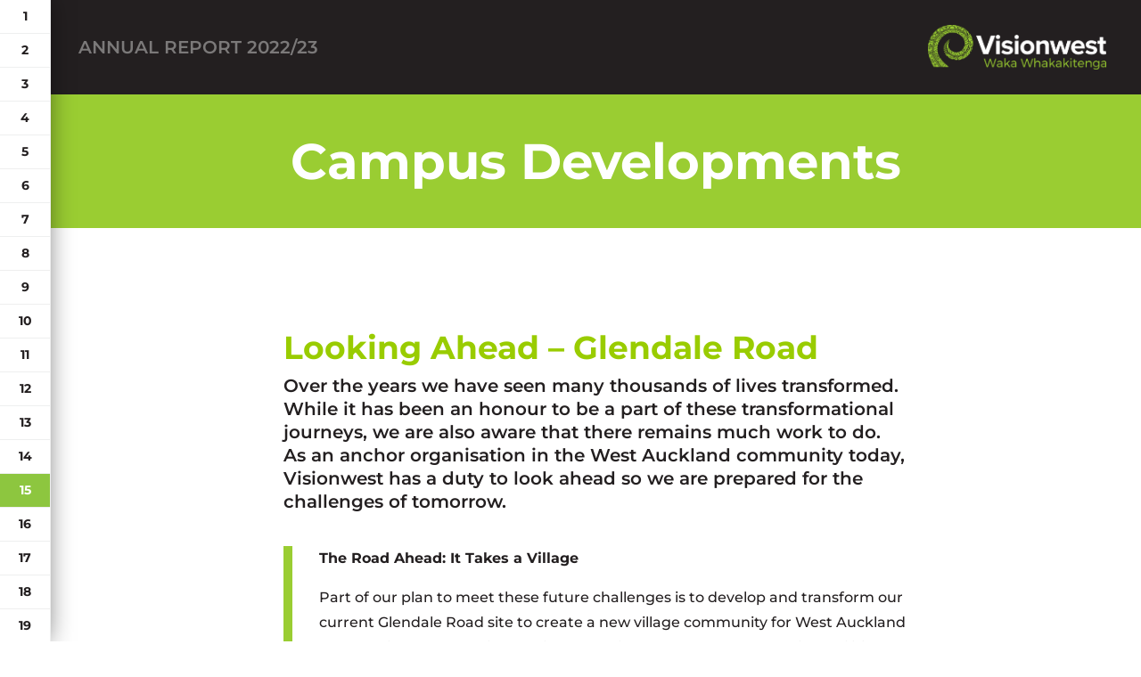

--- FILE ---
content_type: text/css
request_url: https://ar23.visionwest.org.nz/wp-content/themes/vision-west-annual-report-divi-child/style.css?ver=1.0.3
body_size: 2744
content:
/*
 Theme Name:     Vision West Annual Report
 Theme URI:      https://www.elegantthemes.com/gallery/divi/
 Description:    Divi Child Theme
 Author:         Husk
 Author URI:     https://www.husk.co.nz/
 Template:       Divi
 Version:        1.0.3
*/

/*------------------------------------------------*/
/*--------------[typography]-----------*/
/*------------------------------------------------*/
h1, h2, h3, h4, h5, h6, .et_pb_posts .pagination a {
	font-family: 'Montserrat',Helvetica,Arial,Lucida,sans-serif;
	line-height: 1.1em;
	text-transform: initial;
	font-weight: 500;
}

h1, 
.et_pb_column_1_3 h1, 
.et_pb_column_1_4 h1, 
.et_pb_column_1_5 h1, 
.et_pb_column_1_6 h1, 
.et_pb_column_2_5 h1{
	font-size: 56px;
} 

h1 span.green {
	color: #9acd32;
}

h2,
.et_pb_column_1_3 h2, 
.et_pb_column_1_4 h2, 
.et_pb_column_1_5 h2, 
.et_pb_column_1_6 h2, 
.et_pb_column_2_5 h2, 
.et_pb_title_container h1.entry-title {
	font-size: 42px;
}

h3, 
.et_pb_column_1_3 h3, 
.et_pb_column_1_4 h3, 
.et_pb_column_1_5 h3, 
.et_pb_column_1_6 h3, 
.et_pb_column_2_5 h3,
.et_pb_post h2,
h5.et_pb_toggle_title {
	font-size: 36px;
}

h4,
.et_pb_column_1_3 h4, 
.et_pb_column_1_4 h4, 
.et_pb_column_1_5 h4, 
.et_pb_column_1_6 h4, 
.et_pb_column_2_5 h4,
.et_pb_blog_grid h2 {
	font-size: 26px;
}

.script-font h4 {
	font-family: 'brush-tipTerrence';
}

h5,
.et_pb_column_1_3 h5, 
.et_pb_column_1_4 h5, 
.et_pb_column_1_5 h5, 
.et_pb_column_1_6 h5, 
.et_pb_column_2_5 h5,
.et_pb_column_1_3 .et_pb_blurb_container h4 {
	font-size: 20px;
}

h6,
.et_pb_column_1_2 h6,
.et_pb_column_1_3 h6, 
.et_pb_column_1_4 h6, 
.et_pb_column_1_5 h6, 
.et_pb_column_1_6 h6, 
.et_pb_column_2_5 h6 {
	font-size: 18px;
}

.no-padding-bottom h1, .no-padding-bottom h2, .no-padding-bottom h3, .no-padding-bottom h4, .no-padding-bottom h5, .no-padding-bottom h6 {
	padding-bottom: 0px;
}

p, .et_pb_toggle_content, .et_pb_text_inner, .et_pb_blurb_description, .et_pb_tab_content, ul li, ol li, cite {
	font-family: 'Montserrat',Helvetica,Arial,Lucida,sans-serif;
	font-size: 16px;
	line-height: 1.8em;
	font-weight: 500;
}

.small .et_pb_text_inner, 
.small .et_pb_text_inner p, 
.small .et_pb_text_inner ul li, 
.small .et_pb_text_inner ol li,
sup {
	font-size:11px;
}

.large .et_pb_text_inner, 
.large .et_pb_text_inner p, 
.large .et_pb_text_inner ul li, 
.large .et_pb_text_inner ol li {
	font-size:18px;
}

@media only screen and (max-width: 767px) {	
	.et_pb_title_container h1.entry-title,
	h1, 
	.et_pb_column_1_3 h1, 
	.et_pb_column_1_4 h1, 
	.et_pb_column_1_5 h1, 
	.et_pb_column_1_6 h1, 
	.et_pb_column_2_5 h1 {
		font-size: 35px;
	}
	
	h2, 
	.et_pb_column_1_3 h2, 
	.et_pb_column_1_4 h2, 
	.et_pb_column_1_5 h2, 
	.et_pb_column_1_6 h2, 
	.et_pb_column_2_5 h2,
	.hero .et_pb_text_inner h1 {
		font-size: 28px;
	}
	
	h3, 
	.et_pb_blog_grid h2,
	article.et_pb_post h2,
	h5.et_pb_toggle_title {
		font-size: 20px;
	}

	h4, 
	.thumbnail-tiles .et_pb_blurb_container h4{
		font-size: 18px;
	}
	
	p, ul li, ol li, 
	.et_pb_toggle_content, 
	.et_pb_text_inner, 
	.et_pb_blurb_description,
	.et_pb_tab_content,
	.large .et_pb_text_inner, 
	.large .et_pb_text_inner p, 
	.large .et_pb_text_inner ul li, 
	.large .et_pb_text_inner ol li{
		font-size: 16px;
	}

}


/*------------------------------------------------*/
/*--------------[buttons]-----------*/
/*------------------------------------------------*/
/* inline Divi buttons (add class to row) */
.inline-buttons .et_pb_button_module_wrapper {
	display: inline-block;
}

.btn, .et_pb_button, .button {
	display: inline-block; 
	font-size: 16px !important;
	font-family: 'Montserrat',Helvetica,Arial,Lucida,sans-serif;
	font-weight: 700 !important;
	text-transform: uppercase!important;
	letter-spacing: 0px;
	line-height: 1.7em!important;
	border-radius: 100px !important;
	border: 2px solid !important;
	padding-right: 1.3em!important;
    padding-left: 1.3em!important;
	padding-top: 15px!important;
    padding-bottom: 15px!important;
	transition: all 300ms ease 0ms;
	-webkit-transition-duration: .2s;
    transition-duration: .2s;
    -webkit-transition-property: all!important;
    transition-property: all!important;
	cursor: pointer !important;
}

.btn {
	margin: 0 10px 10px 0;
}

@media only screen and (max-width: 414px) { 
	.btn, .et_pb_button, .button {
		font-size: 12px !important;
		padding-right: 12px!important;
    	padding-left: 12px!important;
		padding-top: 8px!important;
		padding-bottom: 8px!important;
	}
	.btn {
		margin: 0 3px 7px 0;
	}
}

a.btn:hover {
 	text-decoration: none;
}

.btn-smaller {
	font-size: 15px !important;
	padding-top: 10px !important;
    padding-bottom: 10px !important;
}

.btn-green, .button {
	color: #ffffff!important;
	background-color: #9acd32 !important;
	border-color: #9acd32 !important;
}

.btn-green:hover, .button:hover {
	opacity: 0.9;
}

/*------------------------------------------------*/
/*--------------[columns]-----------*/
/*------------------------------------------------*/
@media only screen and (max-width: 980px) and (min-width: 600px) {
	/*** Keep Columns on Tablet	- add class to row ***/	
	.two-columns .et_pb_column {
		width: 50%!important;
	}

	.three-columns .et_pb_column {
		width: 33.33%!important;
	}


	.four-columns .et_pb_column {
		width: 25%!important;
	}
	
	.two-columns-flex {
		display: flex;
    	align-items: center;
	}
	
	.two-columns-flex .et_pb_column {
		margin-bottom: 0px !important;
	}

}

@media only screen and (max-width: 600px) {
	/*** Keep Columns on Mobile	- add class to row ***/
	.two-columns-mobile .et_pb_column {
		width: 50%!important;
		margin-bottom: 0px !important;
	}

	.three-columns-mobile .et_pb_column {
		width: 33.33%!important;
	}

	.four-columns-mobile .et_pb_column {
		width: 25%!important;
	}
	
	.two-columns-modile-flex {
		display: flex;
    	align-items: center;
	}
	
	.two-columns-mobile-flex .et_pb_column {
		margin-bottom: 0px !important;
	}
	
}

@media only screen and (max-width: 980px) {
	/***Switch column order on mobile - add flip class to row ***/
	.flip {
		display: -webkit-flex;
		-webkit-flex-direction: column-reverse;
		display: flex;
		flex-direction: column-reverse !important;
	}
	
	.flip.et_pb_row .et_pb_column.et-last-child {
		    margin-bottom: 30px !important;
	}
}


/*------------------------------------------------*/
/*--------------[sections]-----------*/
/*------------------------------------------------*/
/* inner page header sections */
.header-section .header-text h1, .header-section .header-text img  {
	display: inline-block;
	vertical-align:middle;
}
img.header-icon {
	max-width: 80px;
	margin-right: 20px;
}

img.header-icon-filter {
	filter: brightness(200%) opacity(50%);
}

@media only screen and (max-width: 980px) {
	img.header-icon {
		max-width: 70px;
	}
}


/* story sections */
@media only screen and (min-width: 1700px) {
	.story-section.et_pb_section {
		padding-top: 300px !important;
		padding-bottom: 300px !important;
	}
}

/* stats sections */
.et_pb_number_counter.et_pb_with_title .percent {
	margin-bottom: 0px;
}

.dollar .percent-value:before { 
	content:'$';
}

/* parallax bg sections */
.parallax-bg-opacity .et_parallax_bg_wrap .et_parallax_bg {
	opacity: 0.19;
}

/***********************************
************************************
From VW website
************************************
***********************************/

/*header font  in sliders*/
/*DESKTOP*/
.awesome-heading {
font-size: 50px;
	width:70% !important;
	 line-height: 1.1;
font-family:Montserrat;
font-weight:bold;	
}

.h1.et_pb_slide_title {
	width:70% !important;
	 line-height: 1.1;	
}

.et_pb_slide_title,
.et_pb_slide_title a {
	overflow-wrap: normal;
}

/*SMALLER TABLETS AND PHONES*/
@media only screen and (max-width: 767px) {
	.awesome-heading {
		font-size: 30px;
		width:100% !important;
		font-family:Montserrat;
		font-weight:bold;	
	}
	.et_pb_slide_title a {
		font-size: 30px;
			 line-height: 1.1;	
	}
}

@media only screen and (max-width: 767px) {
.et_pb_slide_title {
font-size: 25px !important;
	width:100% !important;
}
}

/***reorder images on mobile****/

@media all and (max-width: 980px) {
/*** wrap row in a flex box ***/
.custom_row {
  display: -webkit-box;
  display: -moz-box;
  display: -ms-flexbox;
  display: -webkit-flex;
  display: flex;
-webkit-flex-wrap: wrap; /* Safari 6.1+ */
flex-wrap: wrap;
}
 
/*** custom classes that will designate the order of columns in the flex box row ***/
.first-on-mobile {
-webkit-order: 1;
order: 1;
}
 
.second-on-mobile {
-webkit-order: 2;
order: 2;
}
 
.third-on-mobile {
-webkit-order: 3;
order: 3;
}
 
.fourth-on-mobile {
-webkit-order: 4;
order: 4;
}
/*** add margin to last column ***/
.custom_row:last-child .et_pb_column:last-child {
margin-bottom: 30px;
}
 
}

/* blog in the mega menu */

@media only screen and (min-width: 1080px) {
    .dt-blog .et_pb_post.has-post-thumbnail .entry-featured-image-url {
        float: left;
        width: 48%;
        margin-right: 4%;
    }
    .dt-blog .et_pb_post.has-post-thumbnail:not(.format-gallery) > .post-content {
        padding-left: 52%;
    }
}


/*social share buttons*/
.post-with-social-buttons .et_pb_button:before
{
    border: solid 2px #231f20;
    padding: 5px 14px;
    border-radius: 200px;
}

.post-with-social-buttons-mobile .et_pb_button:before{
	   border: solid 2px #231f20;
    padding: 4px 10px;
    border-radius: 200px;
}


.post-with-social-buttons-mobile  .et_pb_column {
	width: 23% !important;
	padding: 1% !important;
	margin: 0 !important;
}



/****** Lightbox Styling *******/
[class*="lightbox-trigger-"] {cursor:pointer;}
[class*="lightbox-content-"] {position:relative; z-index: unset !important;}
[class*="lightbox-content-"] .mfp-close {color:#999999 !important;
margin-right:5% !important;}
[class*="lightbox-content-"] .mfp-close:active {
	top:0px !important;
	margin-right:5% !important;
}

.et_pb_menu li li {
	text-transform: capitalize !important;
}

.sup-heading h6 {
	font-size: 18px;
	font-weight: 500;
	padding-top:20px;
	padding-left:0px;
	padding-right:70px;
}

.sup-heading p {
	line-height: 1em;
	padding-bottom:20px;
	padding-left:0px;
	padding-right:20px;
}

.sup-heading:nth-of-type(1) h6 {
	color: #00b5cd;
	white-space: nowrap;
}

.sup-heading:nth-of-type(2) h6 {
	color: #F37053;
	white-space: nowrap;
}

.sup-heading:nth-of-type(3) h6 {
	color: #63CAE1;
	white-space: nowrap;
}

.sup-heading:nth-of-type(4) h6 {
	color: #B1D34A;
	white-space: nowrap;
}

.sup-heading:nth-of-type(5) h6 {
	color: #5DA9DD;
	white-space: nowrap;
}

.sup-heading:nth-of-type(6) h6 {
	color: #FEC340;
	white-space: nowrap;
}

.sup-heading:nth-of-type(7) h6 {
	color: #7CCCBF;
	white-space: nowrap;
}

.sup-heading:nth-of-type(8) h6 {
	color: #D978B0;
	white-space: nowrap;
}

.sup-heading:nth-of-type(9) h6 {
	color: #F99D3E;
	white-space: nowrap;
}

.sup-heading:nth-of-type(10) h6 {
	color: #78be20;
	white-space: nowrap;
}

.con-heading h7{
	color:#9ACD32;
	font-size:18px;
	white-space: nowrap;
}

.con-heading h8{
	color:black;
	font-size:13px;
	
}
.con-heading h9{
	color:#00B5CD;
	white-space: nowrap;
}

.more-heading h10{
	font-size:14px !important;
	color:#9ACD32;
}
.more-heading p{
	line-height: 1em;
	color:black;
	font-size:10px !important;
}

.con-heading h11{
	color:#F37053;
	white-space: nowrap;
}

.con-heading h12{
	color:#61CAE1;
	white-space: nowrap;
}

.con-heading h13{
	color:#5DA9DD;
}

.con-heading h14{
	color:#7bcbbe;
}

.con-heading h15{
	color:#fdc240;
}

.con-heading h16{
	color:#d878af;
	white-space: nowrap;
}

.con-heading h17{
	color:#F99D3E;
	white-space: nowrap;
}

/*gravityform*/
 body .gform_wrapper .gform_footer input[type=submit]:hover {
cursor:pointer;
}

/*slider*/

.h2.et_pb_slide_title{
 width: 100%!important;
}

--- FILE ---
content_type: text/css
request_url: https://ar23.visionwest.org.nz/wp-content/themes/vision-west-annual-report-divi-child/css/fonts.css?ver=6.8.3
body_size: -106
content:
@charset "utf-8";
/* CSS Document */

/*------------------------------------------------*/
/*--------------[brush-tipTerrence]-----------*/
/*------------------------------------------------*/

/*** REGULAR - 400 ***/
@font-face {
    font-family: 'brush-tipTerrence';
    src: url('/wp-content/themes/vision-west-annual-report-divi-child/fonts/brush-tipTerrence.woff2') format('woff2');
    src: url('/wp-content/themes/vision-west-annual-report-divi-child/fonts/brush-tipTerrence.woff') format('woff');
    font-weight: normal;
    font-style: normal;
}

--- FILE ---
content_type: text/css
request_url: https://ar23.visionwest.org.nz/wp-content/themes/vision-west-annual-report-divi-child/css/nav.css?ver=6.8.3
body_size: 1478
content:
.sr-only {
    position: absolute;
    width: 1px;
    height: 1px;
    padding: 0;
    margin: -1px;
    overflow: hidden;
    clip: rect(0, 0, 0, 0);
    white-space: nowrap;
    border-width: 0;
}

@media (max-width: 980px) {
    #page-container {
        padding-top: 0; /* override divi style */
    }
}

.header-bar {
    display: flex;
    padding: 20px 4% 20px 2.5%;
    align-items: center;
    background: #231f20;
}

.header-bar__hamburger {
    color: white;
    border: none;
    padding: 0;
    background: none;
    font-size: 42px;    
    line-height: 1;
    margin-right: 8px;
    margin-left: -6px;
}

.header-bar__hamburger::before {
    display: block;
    font-family: 'ETmodules';
    content: "a";
}

.header-bar__hamburger:hover {
    color: #8dc63f;
}

.header-bar__title {
    color: #7b7979;
    font-size: 13px;
    line-height: 1.25;
    font-weight: 600;
    text-transform: uppercase;
    flex-grow: 1;    
}

.header-bar__logo {
    width: 120px;
    height: auto;
}

.header-bar__logo img {
    display: block;
}

@media only screen and (min-width: 641px) {
    .header-bar {
        padding-right: 3.2%;
    }

    .header-bar__title {
        font-size: 15px;        
    }

    .header-bar__title br {        
        display: none;
    }

    .header-bar__logo {
        width: 140px;
    }
}

@media only screen and (min-width: 768px) {
    .header-bar__hamburger {
        margin-right: 16px;
    }

    .header-bar__title {        
        font-size: 17px;
    }

    .header-bar__logo {
        width: 170px;
    }

}
@media only screen and (min-width: 981px) {
    .header-bar {
        padding-top: 28px;
        padding-bottom: 28px;
    }

    .header-bar__hamburger {
        display: none;
        margin-right: 26px;
    }

    .header-bar__title {        
        font-size: 20px;
    }

    .header-bar__logo {
        width: 200px;
    }
}

.menu-index {
    display: none;
}

@media only screen and (min-width: 981px) {
    .menu-index {        
        display: block;
        z-index: 100;
        position: fixed;
        width: 57px;
        left: 0;
        top: 0;
        bottom: 0;
        background: white;
        border-right: 1px solid #eeefef;
        filter: drop-shadow(-5px 0 15px rgba(0,0,0,0.6));
        /* box-shadow: 0 0 30px rgba(0,0,0,0.6); */
    }

    /* .menu-index::before {
        display: block;
        position: absolute;
        right: -18px;
        width: 17px;
        height: 100%;
        content: ' ';
        background: linear-gradient(to right, rgba(35,31,32,1), rgba(35,31,32,0.02) 90%, transparent);
        opacity: 0.32;
    } */

    #page-container {
        padding-left: 57px;
    }

    .menu-index__item {
        display: block;
        text-align: center;
        border-bottom: 1px solid #eeefef;
        font-weight: bold;
        font-size: 14px;
        padding: 6px 0;
    }

    .menu-index__item.is-current {
        background: #8dc63f;
        color: white;
    }

    .menu-index__item--lightblue.is-current { background: #63cae1; } /* Community Housing */
    .menu-index__item--pink.is-current { background: #d978b0; } /* Youth Solutions */
    .menu-index__item--orange.is-current { background: #f99d3e; } /* Employment and Education */
    .menu-index__item--blue.is-current { background: #5da9dd; } /* Money Mentors */
    .menu-index__item--teal.is-current { background: #7cccbf; } /* Wellbeing Centre */
    .menu-index__item--red.is-current { background: #f37053; } /* Huia Mai */
	.menu-index__item--lime.is-current { background: #b1d34a; } /* Pataki Kai */
	.menu-index__item--turquoise.is-current { background: #00b5cd; } /* Homehealth Care */
	.menu-index__item--midgreen.is-current { background: #78bf1f; } /* Eden Cottage */
	.menu-index__item--sunglow.is-current { background: #FEC340; } /* Chaplaincy */
}

@media only screen and (min-width: 1350px) {
    .menu-index {
        width: 75px;
    }

    #page-container {
        padding-left: 75px;
    }
}

.main-menu {
    z-index: 100;
    position: fixed;
    left: 0;
    right: 0;
    top: 0;
    bottom: 0;
    background: white;    
    transform: translateX(-100%);
    transition: transform 400ms ease-out;
    overflow: auto;
}

.main-menu__title {
    text-transform: uppercase;
    font-weight: bold;
    font-size: 17px;
    padding: 20px 23px 12px;
}

.main-menu__closebutton {
    position: absolute;
    top: 0;
    right: 0;
    border: none;
    color: #878183;
    padding: 13px 15px 6px;
    background: none;
    font-size: 32px;        
    line-height: 1;
}

.main-menu__closebutton::before {
    display: block;
    font-family: 'ETmodules';
    content: "\4d";
}

.main-menu__item {
    border-bottom: 1px solid #eeefef;
}

.main-menu__item:first-child {
    border-top: 1px solid #eeefef;
}

.main-menu__link {
    display: block;
    color: #8dc63f;
    font-weight: bold;
    font-size: 14px;
    padding: 5px 23px;
}

.main-menu__link--lightblue { color: #63cae1; } /* Community Housing */
.main-menu__link--pink { color: #d978b0; } /* Youth Solutions */
.main-menu__link--orange { color: #f99d3e; } /* Employment and Education */
.main-menu__link--blue { color: #5da9dd; } /* Money Mentors */
.main-menu__link--teal { color: #7cccbf; } /* Wellbeing Centre */
.main-menu__link--red { color: #f37053; } /* Huia Mai */
.main-menu__link--lime { color: #b1d34a; } /* Pataki Kai */
.main-menu__link--turquoise { color: #00b5cd; } /* Homehealth Care */
.main-menu__link--midgreen { color: #78bf1f; } /* Eden Cottage */
.main-menu__link--sunglow { color: #FEC340; } /* Chaplaincy */

.main-menu__link.is-current,
.main-menu__link:hover,
.main-menu__link:focus {
    background: #8dc63f;
    color: white;
}

.main-menu__link--lightblue.is-current,
.main-menu__link--lightblue:hover,
.main-menu__link--lightblue:focus { 
    background: #63cae1; /* Community Housing */
}
.main-menu__link--pink.is-current,
.main-menu__link--pink:hover,
.main-menu__link--pink:focus { 
    background: #d978b0; /* Youth Solutions */
}
.main-menu__link--orange.is-current,
.main-menu__link--orange:hover,
.main-menu__link--orange:focus { 
    background: #f99d3e; /* Employment and Education */
}
.main-menu__link--blue.is-current,
.main-menu__link--blue:hover,
.main-menu__link--blue:focus { 
    background: #5da9dd; /* Money Mentors */
}
.main-menu__link--teal.is-current,
.main-menu__link--teal:hover,
.main-menu__link--teal:focus { 
    background: #7cccbf; /* Wellbeing Centre */
}
.main-menu__link--red.is-current,
.main-menu__link--red:hover,
.main-menu__link--red:focus { 
    background: #f37053; /* Huia Mai */
}

.main-menu__link--lime.is-current,
.main-menu__link--lime:hover,
.main-menu__link--lime:focus { 
    background: #b1d34a; /* Pataki Kai */
}

.main-menu__link--turquoise.is-current,
.main-menu__link--turquoise:hover,
.main-menu__link--turquoise:focus { 
    background: #00b5cd; /* Homehealth Care */
}

.main-menu__link--midgreen.is-current,
.main-menu__link--midgreen:hover,
.main-menu__link--midgreen:focus { 
    background: #78bf1f; /* Eden Cottage */
}

.main-menu__link--sunglow.is-current,
.main-menu__link--sunglow:hover,
.main-menu__link--sunglow:focus { 
    background: #FEC340; /* Chaplaincy */
}


.main-menu.is-open {
    transform: translateX(0);
}

@media only screen and (min-width: 981px) {
    .main-menu {
        right: auto;
        border-right: 1px solid #eeefef;
        /* filter: drop-shadow(-5px 24px 22px rgba(0,0,0,0.7)); */
        filter: drop-shadow(-5px 0 18px rgba(0,0,0,0.6));
    }

    .main-menu,
    .main-menu.is-open {
        transform: translateX(-117%);        
    }

    .main-menu__closebutton {
        display: none;
    }

    .main-menu__link {
        padding: 5px 42px 5px 23px; 
    }

    #nav:hover .main-menu {
        transform: translateX(0);
    }
}



--- FILE ---
content_type: application/javascript
request_url: https://ar23.visionwest.org.nz/wp-content/themes/vision-west-annual-report-divi-child/js/scripts.js?ver=1.0.0
body_size: -234
content:
$(document).ready(function () {

  $('#openMenuButton').click(function () {
    $('#nav .main-menu').addClass('is-open');
  });

  $('#closeMenuButton').click(function () {
    $('#nav .main-menu').removeClass('is-open')
  });

})


--- FILE ---
content_type: application/javascript; charset=UTF-8
request_url: https://ar23.visionwest.org.nz/cdn-cgi/challenge-platform/scripts/jsd/main.js
body_size: 9227
content:
window._cf_chl_opt={AKGCx8:'b'};~function(f6,ei,ej,eZ,ec,ew,ez,eM,en,f1){f6=b,function(e,f,fc,f5,W,H){for(fc={e:522,f:397,W:514,H:520,Q:333,o:454,J:460,E:400,h:491,A:275,v:517},f5=b,W=e();!![];)try{if(H=-parseInt(f5(fc.e))/1*(parseInt(f5(fc.f))/2)+parseInt(f5(fc.W))/3*(-parseInt(f5(fc.H))/4)+parseInt(f5(fc.Q))/5*(parseInt(f5(fc.o))/6)+parseInt(f5(fc.J))/7+-parseInt(f5(fc.E))/8+-parseInt(f5(fc.h))/9+parseInt(f5(fc.A))/10*(parseInt(f5(fc.v))/11),f===H)break;else W.push(W.shift())}catch(Q){W.push(W.shift())}}(C,282078),ei=this||self,ej=ei[f6(493)],eZ={},eZ[f6(332)]='o',eZ[f6(384)]='s',eZ[f6(489)]='u',eZ[f6(358)]='z',eZ[f6(285)]='n',eZ[f6(412)]='I',eZ[f6(355)]='b',ec=eZ,ei[f6(439)]=function(W,H,Q,o,W0,fB,fV,fC,J,h,A,U,F,T,g){if(W0={e:529,f:498,W:537,H:288,Q:342,o:536,J:398,E:482,h:536,A:398,v:341,U:488,F:350,T:521,g:401,k:276,G:349,Y:419,P:423,O:433},fB={e:357,f:350,W:498,H:314,Q:433},fV={e:301,f:368,W:426,H:301,Q:366,o:277,J:392,E:474},fC=f6,J={'gextY':function(G,Y){return Y===G},'LWMsA':function(G,Y){return G+Y},'IiOWo':function(G,Y){return G(Y)},'IlxMN':function(G,Y){return Y===G},'mKkjT':fC(W0.e),'fZPBK':function(G,Y){return G+Y},'IsrsR':function(G,Y,P){return G(Y,P)}},J[fC(W0.f)](null,H)||H===void 0)return o;for(h=ea(H),W[fC(W0.W)][fC(W0.H)]&&(h=h[fC(W0.Q)](W[fC(W0.W)][fC(W0.H)](H))),h=W[fC(W0.o)][fC(W0.J)]&&W[fC(W0.E)]?W[fC(W0.h)][fC(W0.A)](new W[(fC(W0.E))](h)):function(G,fq,Y){for(fq=fC,G[fq(fB.e)](),Y=0;Y<G[fq(fB.f)];J[fq(fB.W)](G[Y],G[Y+1])?G[fq(fB.H)](J[fq(fB.Q)](Y,1),1):Y+=1);return G}(h),A='nAsAaAb'.split('A'),A=A[fC(W0.v)][fC(W0.U)](A),U=0;U<h[fC(W0.F)];F=h[U],T=eL(W,H,F),J[fC(W0.T)](A,T)?(g=J[fC(W0.g)]('s',T)&&!W[fC(W0.k)](H[F]),J[fC(W0.G)]===Q+F?E(J[fC(W0.Y)](Q,F),T):g||J[fC(W0.P)](E,Q+F,H[F])):E(J[fC(W0.O)](Q,F),T),U++);return o;function E(G,Y,fb,P,O){fb=fC,P={},P[fb(fV.e)]=fb(fV.f),O=P,fb(fV.W)!==fb(fV.W)?P(O[fb(fV.H)],H.e):(Object[fb(fV.Q)][fb(fV.o)][fb(fV.J)](o,Y)||(o[Y]=[]),o[Y][fb(fV.E)](G))}},ew=f6(291)[f6(360)](';'),ez=ew[f6(341)][f6(488)](ew),ei[f6(318)]=function(W,H,W7,W6,fr,Q,o,J,E,h){for(W7={e:295,f:327,W:350,H:350,Q:511,o:473,J:535,E:474,h:379},W6={e:413,f:347,W:295,H:422},fr=f6,Q={'mjtIq':function(A,v){return A(v)},'rElWC':function(A,v){return v!==A},'aWWKQ':fr(W7.e),'rHffH':function(A,v){return v===A}},o=Object[fr(W7.f)](H),J=0;J<o[fr(W7.W)];J++)if(E=o[J],'f'===E&&(E='N'),W[E]){for(h=0;h<H[o[J]][fr(W7.H)];Q[fr(W7.Q)](-1,W[E][fr(W7.o)](H[o[J]][h]))&&(Q[fr(W7.J)](ez,H[o[J]][h])||W[E][fr(W7.E)]('o.'+H[o[J]][h])),h++);}else W[E]=H[o[J]][fr(W7.h)](function(A,W4,ff,v){if(W4={e:535},ff=fr,v={'LMqyD':function(U,F,fe){return fe=b,Q[fe(W4.e)](U,F)}},Q[ff(W6.e)](Q[ff(W6.f)],ff(W6.W))){if(o=!![],!J())return;v[ff(W6.H)](E,function(T){v(U,T)})}else return'o.'+A})},eM=function(WV,Wx,Wl,WX,Wn,WM,WI,fH,f,W,H,Q){return WV={e:506,f:486,W:457,H:531},Wx={e:329,f:469,W:449,H:339,Q:533,o:331,J:359,E:321,h:331,A:359,v:331,U:532,F:281,T:513,g:474,k:540,G:280,Y:319,P:420,O:321,d:329,s:492,K:414,R:369,m:438,i:279,j:376,Z:329},Wl={e:523,f:530,W:389,H:350,Q:440,o:440},WX={e:409},Wn={e:509,f:350,W:376,H:366,Q:277,o:392,J:366,E:392,h:392,A:409,v:370,U:383,F:474,T:463,g:509,k:474,G:331,Y:406,P:331,O:538,d:399,s:474,K:329,R:369,m:474,i:329,j:392,Z:283,c:283,S:538,L:381,a:339,z:432,I:474,M:340,n:342,D:327,X:424,y:453,N:508,l:468,x:474,V:446,B:494,C0:329,C1:361,C2:533,C3:496,C4:474,C5:519,C6:466,C7:299,C8:366,C9:277,CC:409,Cb:448,Cq:331,Cr:407,Ce:474,Cf:345,CW:409,CH:324,CQ:312,Co:279},WM={e:470,f:317},WI={e:307,f:376},fH=f6,f={'dTlmA':function(o,J){return o!==J},'hEjhX':function(o,J){return o<J},'ZKAWf':function(o,J){return o(J)},'sJmow':function(o,J){return o>J},'nxoTa':function(o,J){return o<<J},'JPiPg':function(o,J){return o-J},'QxVfe':function(o,J){return o|J},'shHnl':function(o,J){return J|o},'UPwOu':function(o,J){return o==J},'OOHSH':function(o,J){return J==o},'xNbfV':function(o,J){return J==o},'uDYVf':function(o,J){return o-J},'KcJZy':function(o,J){return J|o},'jefpo':function(o,J){return o==J},'Hsqfd':function(o,J){return o<J},'HVrhn':function(o,J){return o<<J},'PkdLK':function(o,J){return J&o},'dRVvI':function(o,J){return o-J},'NHsGe':function(o,J){return o<J},'uVsdV':function(o,J){return o<<J},'TcYtH':function(o,J){return J==o},'UISgI':function(o,J){return o<<J},'gtDNO':function(o,J){return o-J},'noXCD':function(o,J){return o(J)},'ZABEH':function(o,J){return o==J},'KVaiu':function(o,J){return o<<J},'yTZCZ':function(o,J){return o(J)},'mzRSM':function(o,J){return o!==J},'yhhnM':fH(WV.e),'ZZYdu':function(o,J){return J===o},'qMknS':fH(WV.f),'QFHPJ':function(o,J){return o*J},'Wakkt':function(o,J){return o<J},'eRIFw':function(o,J){return J!=o},'gmpcj':function(o,J){return J&o},'tOBOw':function(o,J){return o(J)},'jEFSg':function(o,J){return J&o},'CiZvG':function(o,J){return o(J)},'bZmhW':function(o,J){return o(J)},'BObtX':function(o,J){return o*J},'nmPMx':function(o,J){return o==J},'hySrP':function(o,J){return o(J)},'PLeLC':function(o,J){return o(J)}},W=String[fH(WV.W)],H={'h':function(o,fQ){return fQ=fH,fQ(WM.e)!==fQ(WM.f)?o==null?'':H.g(o,6,function(J,fo){return fo=fQ,fo(WI.e)[fo(WI.f)](J)}):void 0},'g':function(o,J,E,fu,A,U,F,T,G,Y,P,O,s,K,R,i,j,Z,L){if(fu=fH,f[fu(Wn.e)](null,o))return'';for(U={},F={},T='',G=2,Y=3,P=2,O=[],s=0,K=0,R=0;R<o[fu(Wn.f)];R+=1)if(i=o[fu(Wn.W)](R),Object[fu(Wn.H)][fu(Wn.Q)][fu(Wn.o)](U,i)||(U[i]=Y++,F[i]=!0),j=T+i,Object[fu(Wn.J)][fu(Wn.Q)][fu(Wn.E)](U,j))T=j;else{if(Object[fu(Wn.J)][fu(Wn.Q)][fu(Wn.h)](F,T)){if(256>T[fu(Wn.A)](0)){for(A=0;A<P;s<<=1,f[fu(Wn.v)](K,f[fu(Wn.U)](J,1))?(K=0,O[fu(Wn.F)](E(s)),s=0):K++,A++);for(Z=T[fu(Wn.A)](0),A=0;8>A;s=f[fu(Wn.T)](s<<1.63,1&Z),f[fu(Wn.g)](K,J-1)?(K=0,O[fu(Wn.k)](f[fu(Wn.G)](E,s)),s=0):K++,Z>>=1,A++);}else{for(Z=1,A=0;A<P;s=f[fu(Wn.Y)](s<<1,Z),J-1==K?(K=0,O[fu(Wn.F)](f[fu(Wn.P)](E,s)),s=0):K++,Z=0,A++);for(Z=T[fu(Wn.A)](0),A=0;f[fu(Wn.O)](16,A);s=s<<1|1.94&Z,f[fu(Wn.d)](K,J-1)?(K=0,O[fu(Wn.s)](E(s)),s=0):K++,Z>>=1,A++);}G--,0==G&&(G=Math[fu(Wn.K)](2,P),P++),delete F[T]}else for(Z=U[T],A=0;f[fu(Wn.R)](A,P);s=Z&1.85|s<<1,K==J-1?(K=0,O[fu(Wn.m)](f[fu(Wn.G)](E,s)),s=0):K++,Z>>=1,A++);T=(G--,G==0&&(G=Math[fu(Wn.i)](2,P),P++),U[j]=Y++,String(i))}if(T!==''){if(Object[fu(Wn.H)][fu(Wn.Q)][fu(Wn.j)](F,T)){if(256>T[fu(Wn.A)](0)){if(fu(Wn.Z)===fu(Wn.c)){for(A=0;A<P;s<<=1,J-1==K?(K=0,O[fu(Wn.m)](E(s)),s=0):K++,A++);for(Z=T[fu(Wn.A)](0),A=0;f[fu(Wn.S)](8,A);s=f[fu(Wn.L)](s,1)|f[fu(Wn.a)](Z,1),K==f[fu(Wn.z)](J,1)?(K=0,O[fu(Wn.I)](E(s)),s=0):K++,Z>>=1,A++);}else{for(L=[];f[fu(Wn.M)](null,J);L=L[fu(Wn.n)](E[fu(Wn.D)](T)),A=W[fu(Wn.X)](U));return L}}else{for(Z=1,A=0;f[fu(Wn.y)](A,P);s=f[fu(Wn.N)](s,1)|Z,f[fu(Wn.l)](K,f[fu(Wn.z)](J,1))?(K=0,O[fu(Wn.x)](E(s)),s=0):K++,Z=0,A++);for(Z=T[fu(Wn.A)](0),A=0;16>A;s=f[fu(Wn.V)](s,1)|Z&1,K==f[fu(Wn.B)](J,1)?(K=0,O[fu(Wn.m)](E(s)),s=0):K++,Z>>=1,A++);}G--,G==0&&(G=Math[fu(Wn.C0)](2,P),P++),delete F[T]}else for(Z=U[T],A=0;A<P;s=s<<1|1.36&Z,J-1==K?(K=0,O[fu(Wn.m)](f[fu(Wn.C1)](E,s)),s=0):K++,Z>>=1,A++);G--,f[fu(Wn.C2)](0,G)&&P++}for(Z=2,A=0;A<P;s=f[fu(Wn.C3)](s,1)|1.82&Z,J-1==K?(K=0,O[fu(Wn.C4)](f[fu(Wn.C5)](E,s)),s=0):K++,Z>>=1,A++);for(;;)if(s<<=1,J-1==K){if(fu(Wn.C6)!==fu(Wn.C7)){O[fu(Wn.C4)](E(s));break}else{if(CD[fu(Wn.C8)][fu(Wn.C9)][fu(Wn.o)](CX,Cy)){if(256>qp[fu(Wn.CC)](0)){for(rK=0;f[fu(Wn.Cb)](rR,rm);rj<<=1,rc-1==rZ?(rS=0,rL[fu(Wn.F)](f[fu(Wn.Cq)](ra,rw)),rz=0):rI++,ri++);for(rM=rn[fu(Wn.A)](0),rD=0;f[fu(Wn.S)](8,rX);rN=f[fu(Wn.Cr)](rl,1)|1.53&rx,rB-1==rV?(e0=0,e1[fu(Wn.Ce)](e2(e3)),e4=0):e5++,e6>>=1,ry++);}else{for(e7=1,e8=0;e9<eC;eq=ee|er<<1.9,ef==f[fu(Wn.Cf)](eW,1)?(eH=0,eQ[fu(Wn.Ce)](eo(eu)),eJ=0):eE++,eh=0,eb++);for(eA=ev[fu(Wn.CW)](0),eU=0;16>eF;eT=f[fu(Wn.T)](eg<<1,ek&1),eG==eY-1?(eP=0,eO[fu(Wn.Ce)](ed(es)),et=0):eK++,eR>>=1,ep++);}rk--,0==rG&&(rY=rP[fu(Wn.i)](2,rO),rd++),delete rs[rt]}else for(q6=q7[q8],q9=0;f[fu(Wn.Cb)](qC,qb);qr=f[fu(Wn.CH)](f[fu(Wn.Cr)](qe,1),qf&1.3),qH-1==qW?(qQ=0,qo[fu(Wn.x)](f[fu(Wn.G)](qu,qJ)),qE=0):qh++,qA>>=1,qq++);qv--,f[fu(Wn.CQ)](0,qU)&&qF++}}else K++;return O[fu(Wn.Co)]('')},'j':function(o,fJ,J,WN,h){if(fJ=fH,J={'imXcP':function(E){return E()}},f[fJ(Wl.e)](f[fJ(Wl.f)],fJ(Wl.W)))return null==o?'':''==o?null:H.i(o[fJ(Wl.H)],32768,function(E,fE){return fE=fJ,o[fE(WX.e)](E)});else WN={e:300,f:343,W:306,H:440},h=o[fJ(Wl.Q)]||function(){},J[fJ(Wl.o)]=function(fh){fh=fJ,J[fh(WN.e)](h),h[fh(WN.f)]!==fh(WN.W)&&(T[fh(WN.H)]=h,g())}},'i':function(o,J,E,fA,A,U,F,T,G,Y,P,O,s,K,R,i,Z,j){for(fA=fH,A=[],U=4,F=4,T=3,G=[],O=E(0),s=J,K=1,Y=0;3>Y;A[Y]=Y,Y+=1);for(R=0,i=Math[fA(Wx.e)](2,2),P=1;i!=P;)if(f[fA(Wx.f)](f[fA(Wx.W)],f[fA(Wx.W)]))j=f[fA(Wx.H)](O,s),s>>=1,f[fA(Wx.Q)](0,s)&&(s=J,O=f[fA(Wx.o)](E,K++)),R|=f[fA(Wx.J)](f[fA(Wx.E)](0,j)?1:0,P),P<<=1;else return![];switch(R){case 0:for(R=0,i=Math[fA(Wx.e)](2,8),P=1;i!=P;j=s&O,s>>=1,s==0&&(s=J,O=f[fA(Wx.h)](E,K++)),R|=f[fA(Wx.A)](0<j?1:0,P),P<<=1);Z=f[fA(Wx.v)](W,R);break;case 1:for(R=0,i=Math[fA(Wx.e)](2,16),P=1;f[fA(Wx.U)](P,i);j=f[fA(Wx.F)](O,s),s>>=1,0==s&&(s=J,O=f[fA(Wx.T)](E,K++)),R|=P*(0<j?1:0),P<<=1);Z=W(R);break;case 2:return''}for(Y=A[3]=Z,G[fA(Wx.g)](Z);;){if(K>o)return'';for(R=0,i=Math[fA(Wx.e)](2,T),P=1;P!=i;j=f[fA(Wx.k)](O,s),s>>=1,s==0&&(s=J,O=f[fA(Wx.G)](E,K++)),R|=f[fA(Wx.J)](0<j?1:0,P),P<<=1);switch(Z=R){case 0:for(R=0,i=Math[fA(Wx.e)](2,8),P=1;P!=i;j=s&O,s>>=1,0==s&&(s=J,O=f[fA(Wx.Y)](E,K++)),R|=f[fA(Wx.P)](f[fA(Wx.O)](0,j)?1:0,P),P<<=1);A[F++]=W(R),Z=F-1,U--;break;case 1:for(R=0,i=Math[fA(Wx.d)](2,16),P=1;f[fA(Wx.U)](P,i);j=s&O,s>>=1,f[fA(Wx.s)](0,s)&&(s=J,O=f[fA(Wx.K)](E,K++)),R|=(f[fA(Wx.R)](0,j)?1:0)*P,P<<=1);A[F++]=f[fA(Wx.m)](W,R),Z=F-1,U--;break;case 2:return G[fA(Wx.i)]('')}if(0==U&&(U=Math[fA(Wx.d)](2,T),T++),A[Z])Z=A[Z];else if(Z===F)Z=Y+Y[fA(Wx.j)](0);else return null;G[fA(Wx.g)](Z),A[F++]=Y+Z[fA(Wx.j)](0),U--,Y=Z,0==U&&(U=Math[fA(Wx.Z)](2,T),T++)}}},Q={},Q[fH(WV.H)]=H.h,Q}(),en=null,f1=f0(),f3();function C(Hn){return Hn='pow,pkLOA2,ZKAWf,object,31895oElUDD,GJsPT,LRmiB4,IPCgE,function,lSUOS,PkdLK,dTlmA,includes,concat,readyState,epfKN,JPiPg,parent,aWWKQ,/invisible/jsd,mKkjT,length,open,TYlZ6,onload,xgbof,boolean,zEaqT,sort,symbol,QFHPJ,split,noXCD,vagEQ,NXOIQ,navigator,contentWindow,prototype,koRCg,error on cf_chl_props,Hsqfd,xNbfV,JBxy9,QXxpt,now,cEQFQ,source,charAt,appendChild,deCxt,map,rgTqw,HVrhn,kigSz,uDYVf,string,xhr-error,zVSKO,BrZPv,/b/ov1/0.5617262959330693:1769131380:WH2hr2ozB_m-6AguRfxPGehduXq_fAyO5exejYBa1gw/,LnjWv,cwPBW,iCEWO,call,contentDocument,mbAbl,timeout,floor,6TLlIYn,from,jefpo,773768fMxtuD,IlxMN,YeAzY,CnwA5,chctx,[native code],KcJZy,nxoTa,KzESC,charCodeAt,onerror,/jsd/oneshot/d251aa49a8a3/0.5617262959330693:1769131380:WH2hr2ozB_m-6AguRfxPGehduXq_fAyO5exejYBa1gw/,bigint,rElWC,hySrP,aMTUF,KtWrZ,error,removeChild,fZPBK,BObtX,sid,LMqyD,IsrsR,getPrototypeOf,gxIjC,JlwFz,rPqwf,KAhdn,QHBPO,OYrWn,ZxYcX,dRVvI,LWMsA,iframe,IVOTc,send,bshTp,PLeLC,pRIb1,onreadystatechange,errorInfoObject,RUNzW,POST,bXsWD,ZwBuE,UISgI,toString,hEjhX,qMknS,event,status,HwTRw,NHsGe,60vdoqVg,CDNRn,gfxBG,fromCharCode,log,XMLHttpRequest,1498966VlcEDJ,Function,postMessage,QxVfe,cWWrx,detail,bRvmK,cjoGQ,TcYtH,ZZYdu,RzsMg,KpuTL,6|4|2|7|5|1|3|0,indexOf,push,AvXhZ,HPksp,suUoJ,IZrfy,isArray,XzrAR,OcITr,Set,Cvlfh,PnRJk,addEventListener,lYYJZ,MJdWW,bind,undefined,__CF$cv$params,2180430TswTPl,nmPMx,document,gtDNO,aUjz8,KVaiu,createElement,gextY,_cf_chl_opt,randomUUID,href,CNoDS,PRlYS,location,AdeF3,xsYPb,rmtql,uVsdV,OOHSH,random,rHffH,tabIndex,tOBOw,33VSzEYG,GrBMF,OqQoN,10373qZRAjW,jsd,yTZCZ,150388gqJUss,IiOWo,154197nkPCrZ,mzRSM,http-code:,/cdn-cgi/challenge-platform/h/,success,4|1|2|3|0,AKGCx8,d.cookie,yhhnM,IiIWfqAqOoA,eRIFw,ZABEH,display: none,mjtIq,Array,Object,sJmow,DOMContentLoaded,jEFSg,PRoQq,api,iFGIx,12930pNqFso,isNaN,hasOwnProperty,Fbtsn,join,CiZvG,gmpcj,mbnsk,UDxln,SSTpq3,number,qBlbh,LJQnw,getOwnPropertyNames,GLGym,rkJIu,_cf_chl_opt;JJgc4;PJAn2;kJOnV9;IWJi4;OHeaY1;DqMg0;FKmRv9;LpvFx1;cAdz2;PqBHf2;nFZCC5;ddwW5;pRIb1;rxvNi8;RrrrA2;erHi9,style,eIzQH,WuekX,dJokN,catch,DmHrU,eZxHo,bsoCm,imXcP,RGbdN,clientInformation,xLSQE,ayRAF,JsEwn,loading,ZQ7MjBLpi$wNkaPWXTtne+I-9d6hOcbulrRUC1zqD0Y4s2xKESf83voAJFmVyHGg5,mRJYi,MeNMg,wBKlH,weYjy,UPwOu,body,splice,qYvJR,stringify,QkWyZ,rxvNi8,bZmhW,cloudflare-invisible,Wakkt,VBVVy,lWlzU,shHnl,DaQjM,ontimeout,keys,YSQHZ'.split(','),C=function(){return Hn},C()}function eS(f,W,fS,f7,H,Q){return fS={e:464,f:405,W:461,H:461,Q:366,o:447,J:392,E:473},f7=f6,H={},H[f7(fS.e)]=f7(fS.f),Q=H,W instanceof f[f7(fS.W)]&&0<f[f7(fS.H)][f7(fS.Q)][f7(fS.o)][f7(fS.J)](W)[f7(fS.E)](Q[f7(fS.e)])}function f2(Q,o,Hs,ft,J,E,h,A,v,U,F,T,g,k,G){if(Hs={e:444,f:518,W:388,H:294,Q:516,o:305,J:505,E:352,h:472,A:360,v:441,U:404,F:375,T:483,g:436,k:531,G:326,Y:459,P:403,O:499,d:284,s:284,K:335,R:335,m:330,i:499,j:495,Z:371,c:354,S:328,L:525,a:528,z:325,I:348,M:395,n:490,D:351,X:443},ft=f6,J={'WuekX':function(Y,P){return Y(P)},'OqQoN':function(Y,P){return Y===P},'JsEwn':ft(Hs.e),'Cvlfh':ft(Hs.f),'xgbof':function(Y,P){return Y+P},'YSQHZ':function(Y,P){return Y+P},'DaQjM':ft(Hs.W)},!J[ft(Hs.H)](el,0))return J[ft(Hs.Q)](J[ft(Hs.o)],ft(Hs.e))?![]:void 0;h=(E={},E[ft(Hs.J)]=Q,E[ft(Hs.E)]=o,E);try{for(A=ft(Hs.h)[ft(Hs.A)]('|'),v=0;!![];){switch(A[v++]){case'0':U={},U[ft(Hs.v)]=h,U[ft(Hs.U)]=g,U[ft(Hs.F)]=J[ft(Hs.T)],F[ft(Hs.g)](eM[ft(Hs.k)](U));continue;case'1':F[ft(Hs.G)]=function(){};continue;case'2':F=new ei[(ft(Hs.Y))]();continue;case'3':g=(T={},T[ft(Hs.P)]=ei[ft(Hs.O)][ft(Hs.P)],T[ft(Hs.d)]=ei[ft(Hs.O)][ft(Hs.s)],T[ft(Hs.K)]=ei[ft(Hs.O)][ft(Hs.R)],T[ft(Hs.m)]=ei[ft(Hs.i)][ft(Hs.j)],T[ft(Hs.Z)]=f1,T);continue;case'4':k=J[ft(Hs.c)](J[ft(Hs.S)](ft(Hs.L)+ei[ft(Hs.O)][ft(Hs.a)],J[ft(Hs.z)])+G.r,ft(Hs.I));continue;case'5':F[ft(Hs.M)]=2500;continue;case'6':G=ei[ft(Hs.n)];continue;case'7':F[ft(Hs.D)](ft(Hs.X),k);continue}break}}catch(P){}}function eL(W,H,Q,fM,f8,o,J,E,h){J=(fM={e:282,f:310,W:543,H:337,Q:402,o:290,J:289,E:356,h:282,A:332,v:310,U:543,F:296,T:290,g:385,k:536,G:479,Y:536},f8=f6,o={},o[f8(fM.e)]=function(A,U){return A==U},o[f8(fM.f)]=function(A,U){return A==U},o[f8(fM.W)]=f8(fM.H),o[f8(fM.Q)]=function(A,U){return A===U},o[f8(fM.o)]=f8(fM.J),o[f8(fM.E)]=function(A,U){return U===A},o);try{E=H[Q]}catch(A){return'i'}if(E==null)return void 0===E?'u':'x';if(J[f8(fM.h)](f8(fM.A),typeof E))try{if(J[f8(fM.v)](J[f8(fM.U)],typeof E[f8(fM.F)])){if(J[f8(fM.Q)](J[f8(fM.T)],J[f8(fM.T)]))return E[f8(fM.F)](function(){}),'p';else f(f8(fM.g))}}catch(F){}return W[f8(fM.k)][f8(fM.G)](E)?'a':J[f8(fM.Q)](E,W[f8(fM.Y)])?'D':J[f8(fM.E)](!0,E)?'T':!1===E?'F':(h=typeof E,J[f8(fM.W)]==h?eS(W,E)?'N':'f':ec[h]||'?')}function eX(H5,fF,f,W,H,Q,o,J){for(H5={e:477,f:286,W:285,H:430,Q:527,o:360,J:490},fF=f6,f={},f[fF(H5.e)]=function(E,h){return E!==h},f[fF(H5.f)]=fF(H5.W),f[fF(H5.H)]=function(E,h){return E<h},W=f,H=fF(H5.Q)[fF(H5.o)]('|'),Q=0;!![];){switch(H[Q++]){case'0':return o;case'1':if(!J)return null;continue;case'2':o=J.i;continue;case'3':if(W[fF(H5.e)](typeof o,W[fF(H5.f)])||W[fF(H5.H)](o,30))return null;continue;case'4':J=ei[fF(H5.J)];continue}break}}function eI(W9,fW,H,Q,o,J,E,h){H=(W9={e:445,f:534,W:364,H:393,Q:442,o:308,J:497,E:434,h:292,A:374,v:512,U:313,F:377,T:365,g:302,k:437,G:338,Y:476,P:418},fW=f6,{'mRJYi':fW(W9.e),'cEQFQ':fW(W9.f),'bshTp':fW(W9.W),'lSUOS':function(A,v,U,F,T){return A(v,U,F,T)},'HPksp':fW(W9.H)});try{return fW(W9.Q)!==H[fW(W9.o)]?(Q=ej[fW(W9.J)](fW(W9.E)),Q[fW(W9.h)]=H[fW(W9.A)],Q[fW(W9.v)]='-1',ej[fW(W9.U)][fW(W9.F)](Q),o=Q[fW(W9.T)],J={},J=pRIb1(o,o,'',J),J=pRIb1(o,o[fW(W9.g)]||o[H[fW(W9.k)]],'n.',J),J=H[fW(W9.G)](pRIb1,o,Q[H[fW(W9.Y)]],'d.',J),ej[fW(W9.U)][fW(W9.P)](Q),E={},E.r=J,E.e=null,E):void 0}catch(v){return h={},h.r={},h.e=v,h}}function ex(Hr,fk,e){return Hr={e:490,f:396},fk=f6,e=ei[fk(Hr.e)],Math[fk(Hr.f)](+atob(e.t))}function ey(H8,fp,e){return H8={e:382,f:287},fp=f6,e={'kigSz':function(f,W){return f!==W},'LJQnw':function(f){return f()}},e[fp(H8.e)](e[fp(H8.f)](eX),null)}function eN(Hb,fT,f,W,H){if(Hb={e:390,f:541,W:467,H:452,Q:452,o:440,J:415,E:390,h:395},fT=f6,f={},f[fT(Hb.e)]=fT(Hb.f),f[fT(Hb.W)]=function(Q,o){return o*Q},W=f,H=eX(),H===null){if(fT(Hb.H)!==fT(Hb.Q))H[fT(Hb.o)]=Q,o();else return}en=(en&&(fT(Hb.J)!==W[fT(Hb.E)]?clearTimeout(en):f(fT(Hb.h))),setTimeout(function(){eD()},W[fT(Hb.W)](H,1e3)))}function f4(W,H,HM,fZ,Q,o){if(HM={e:542,f:526,W:375,H:320,Q:421,o:450,J:526,E:346,h:462,A:375,v:320,U:421,F:450,T:417,g:465,k:346,G:462},fZ=f6,!W[fZ(HM.e)])return;H===fZ(HM.f)?(Q={},Q[fZ(HM.W)]=fZ(HM.H),Q[fZ(HM.Q)]=W.r,Q[fZ(HM.o)]=fZ(HM.J),ei[fZ(HM.E)][fZ(HM.h)](Q,'*')):(o={},o[fZ(HM.A)]=fZ(HM.v),o[fZ(HM.U)]=W.r,o[fZ(HM.F)]=fZ(HM.T),o[fZ(HM.g)]=H,ei[fZ(HM.k)][fZ(HM.G)](o,'*'))}function f0(Hk,fs){return Hk={e:500,f:500},fs=f6,crypto&&crypto[fs(Hk.e)]?crypto[fs(Hk.f)]():''}function eD(e,H2,H1,fv,f,W){H2={e:391,f:484,W:323,H:387,Q:368,o:471},H1={e:298,f:298,W:337,H:375,Q:320,o:421,J:450,E:526,h:346,A:462},fv=f6,f={'KpuTL':function(H,Q){return H(Q)},'PnRJk':function(H,Q){return Q!==H},'BrZPv':fv(H2.e)},W=eI(),eB(W.r,function(H,fU,o){(fU=fv,fU(H1.e)===fU(H1.f))?(typeof e===fU(H1.W)&&e(H),eN()):(o={},o[fU(H1.H)]=fU(H1.Q),o[fU(H1.o)]=H.r,o[fU(H1.J)]=fU(H1.E),W[fU(H1.h)][fU(H1.A)](o,'*'))}),W.e&&(f[fv(H2.f)](fv(H2.W),f[fv(H2.H)])?f2(fv(H2.Q),W.e):f[fv(H2.o)](W,H))}function eV(Ho,fG,e,f,W,H,o,J){if(Ho={e:320,f:380,W:372,H:396,Q:416,o:373,J:427,E:304,h:481,A:502,v:303,U:542,F:481,T:526,g:375,k:315,G:421,Y:450,P:346,O:462,d:375,s:421,K:417,R:465,m:462},fG=f6,e={'OcITr':function(Q,o){return Q===o},'qYvJR':fG(Ho.e),'QXxpt':function(Q){return Q()},'KtWrZ':function(Q,o){return Q/o},'rPqwf':function(Q,o){return Q>o},'ayRAF':function(Q,o){return Q-o},'xLSQE':fG(Ho.f)},f=3600,W=e[fG(Ho.W)](ex),H=Math[fG(Ho.H)](e[fG(Ho.Q)](Date[fG(Ho.o)](),1e3)),e[fG(Ho.J)](e[fG(Ho.E)](H,W),f)){if(e[fG(Ho.h)](fG(Ho.A),e[fG(Ho.v)])){if(!E[fG(Ho.U)])return;e[fG(Ho.F)](h,fG(Ho.T))?(o={},o[fG(Ho.g)]=e[fG(Ho.k)],o[fG(Ho.G)]=k.r,o[fG(Ho.Y)]=fG(Ho.T),g[fG(Ho.P)][fG(Ho.O)](o,'*')):(J={},J[fG(Ho.d)]=fG(Ho.e),J[fG(Ho.s)]=Y.r,J[fG(Ho.Y)]=fG(Ho.K),J[fG(Ho.R)]=P,G[fG(Ho.P)][fG(Ho.m)](J,'*'))}else return![]}return!![]}function el(e,Hq,fg){return Hq={e:510},fg=f6,Math[fg(Hq.e)]()<e}function eB(e,f,Hg,HT,HU,Hv,fY,W,H,Q,o){Hg={e:394,f:443,W:490,H:458,Q:499,o:459,J:351,E:344,h:456,A:525,v:499,U:528,F:411,T:542,g:395,k:326,G:353,Y:410,P:278,O:504,d:504,s:501,K:278,R:436,m:531,i:316},HT={e:334,f:309,W:322,H:385,Q:503,o:337,J:378},HU={e:311,f:451,W:526,H:456,Q:524},Hv={e:475,f:395},fY=f6,W={'AvXhZ':function(J,E){return J(E)},'weYjy':function(J,E){return J>=E},'gfxBG':function(J,E){return J+E},'GJsPT':function(J,E){return E!==J},'MeNMg':fY(Hg.e),'epfKN':fY(Hg.f),'Fbtsn':function(J){return J()}},H=ei[fY(Hg.W)],console[fY(Hg.H)](ei[fY(Hg.Q)]),Q=new ei[(fY(Hg.o))](),Q[fY(Hg.J)](W[fY(Hg.E)],W[fY(Hg.h)](fY(Hg.A)+ei[fY(Hg.v)][fY(Hg.U)],fY(Hg.F))+H.r),H[fY(Hg.T)]&&(Q[fY(Hg.g)]=5e3,Q[fY(Hg.k)]=function(fP){fP=fY,W[fP(Hv.e)](f,fP(Hv.f))}),Q[fY(Hg.G)]=function(fO){fO=fY,W[fO(HU.e)](Q[fO(HU.f)],200)&&Q[fO(HU.f)]<300?f(fO(HU.W)):f(W[fO(HU.H)](fO(HU.Q),Q[fO(HU.f)]))},Q[fY(Hg.Y)]=function(fd,J){fd=fY,J={'PRlYS':function(E,h){return h===E},'deCxt':function(E,h){return E(h)}},W[fd(HT.e)](W[fd(HT.f)],fd(HT.W))?f(fd(HT.H)):(J[fd(HT.Q)](typeof Q,fd(HT.o))&&J[fd(HT.J)](h,A),E())},o={'t':W[fY(Hg.P)](ex),'lhr':ej[fY(Hg.O)]&&ej[fY(Hg.d)][fY(Hg.s)]?ej[fY(Hg.d)][fY(Hg.s)]:'','api':H[fY(Hg.T)]?!![]:![],'c':W[fY(Hg.K)](ey),'payload':e},Q[fY(Hg.R)](eM[fY(Hg.m)](JSON[fY(Hg.i)](o)))}function ea(e,fn,f9,f){for(fn={e:342,f:327,W:424},f9=f6,f=[];null!==e;f=f[f9(fn.e)](Object[f9(fn.f)](e)),e=Object[f9(fn.W)](e));return f}function f3(HI,Hw,HS,Hc,Hj,fK,e,f,W,H,Q){if(HI={e:428,f:306,W:362,H:363,Q:480,o:490,J:431,E:455,h:487,A:367,v:343,U:485,F:478,T:336,g:507,k:539,G:440,Y:440},Hw={e:343,f:429,W:431,H:408,Q:293,o:296,J:440,E:515},HS={e:435},Hc={e:297,f:297,W:425,H:386},Hj={e:478},fK=f6,e={'IZrfy':function(o,J){return J!==o},'IVOTc':fK(HI.e),'rmtql':function(o){return o()},'QHBPO':fK(HI.f),'ZxYcX':function(o,J){return J===o},'eIzQH':fK(HI.W),'GrBMF':function(o){return o()},'CDNRn':fK(HI.H),'koRCg':function(o,J){return J!==o},'IPCgE':fK(HI.Q)},f=ei[fK(HI.o)],!f){if(e[fK(HI.J)](e[fK(HI.E)],fK(HI.h)))H=Q[o];else return}if(!eV())return;(W=![],H=function(fm,J){if(fm=fK,J={'gxIjC':function(E,h,fR){return fR=b,e[fR(Hj.e)](E,h)},'zVSKO':function(E){return E()},'DmHrU':e[fm(HS.e)]},!W){if(W=!![],!eV())return;eD(function(E,fi){if(fi=fm,J[fi(Hc.e)]===J[fi(Hc.f)])f4(f,E);else return J[fi(Hc.W)](J[fi(Hc.H)](f),null)})}},e[fK(HI.A)](ej[fK(HI.v)],fK(HI.f)))?H():ei[fK(HI.U)]?e[fK(HI.F)](e[fK(HI.T)],fK(HI.Q))?e[fK(HI.g)](f):ej[fK(HI.U)](fK(HI.k),H):(Q=ej[fK(HI.G)]||function(){},ej[fK(HI.Y)]=function(fj){if(fj=fK,Q(),ej[fj(Hw.e)]!==e[fj(Hw.f)]){if(e[fj(Hw.W)](fj(Hw.H),e[fj(Hw.Q)]))return f[fj(Hw.o)](function(){}),'p';else ej[fj(Hw.J)]=Q,e[fj(Hw.E)](H)}})}function b(q,r,e,f){return q=q-275,e=C(),f=e[q],f}}()